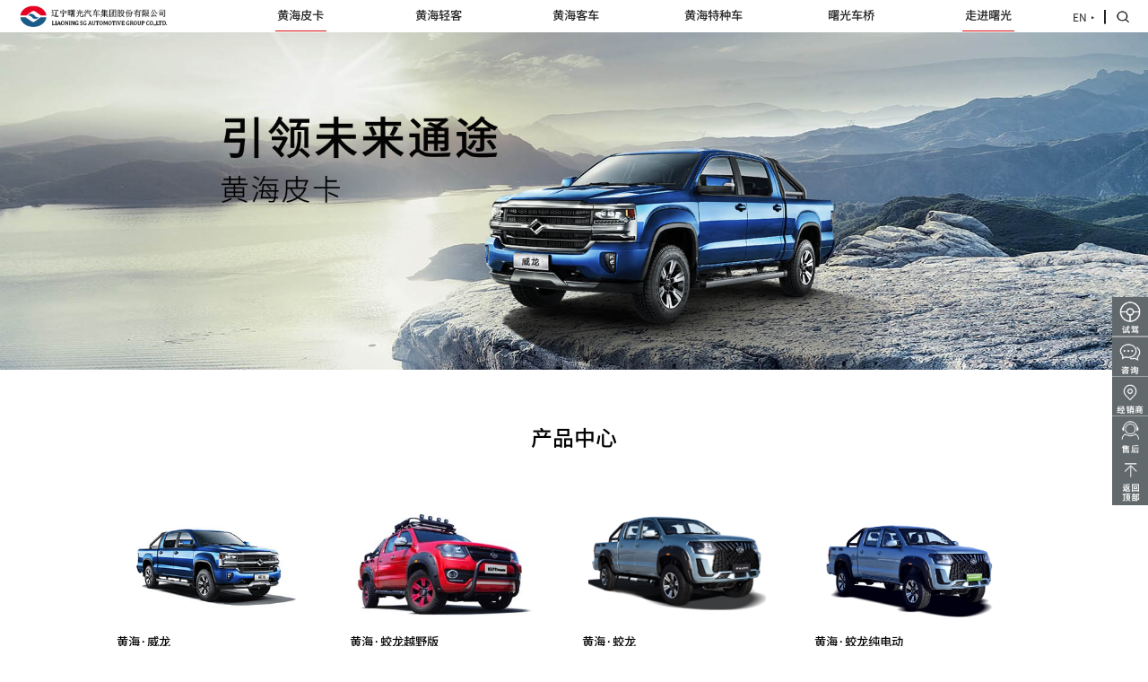

--- FILE ---
content_type: text/html; charset=UTF-8
request_url: http://www.sgautomotive.com/huanghai/pickup_list.php
body_size: 4130
content:
<!DOCTYPE html>
<html lang="en">

<head>
    <meta charset="utf-8">
    <meta http-equiv="X-UA-Compatible" content="IE=edge">
    <meta name="viewport" content="width=device-width, initial-scale=1, maximum-scale=1, user-scalable=no">
    <title>黄海皮卡-曙光股份</title>
    <meta name="keywords" content="曙光股份,辽宁曙光汽车集团股份有限公司,曙光汽车集团,黄海·N7,大客车,轻客,百年曙光,国际曙光,开放曙光" />
    <meta name="description" content="曙光股份,辽宁曙光汽车集团股份有限公司,曙光汽车集团,黄海·N7,大客车,轻客,百年曙光,国际曙光,开放曙光" />
    <link href="../css/animate.min.css" rel="stylesheet">
    <link href="../css/idangerous.swiper.css" rel="stylesheet"> 
    <link href="../css/common.css" rel="stylesheet">
    <link href="../css/header.css" rel="stylesheet" use-ie>
    <link href="../css/pickup.css" rel="stylesheet" use-ie>

    <script src="../js/jquery.min.js"></script>
    <script src="../js/idangerous.swiper.min.js"></script> 
    <script src="../js/tween.umd.js"></script>

    <script src="../js/common.js"></script>
    <script src="../js/rem.js"></script>
    <script src="../js/ie8.js"></script>
   
</head>
<!-- 黄海皮卡列表页 -->
<body>
    <div id="mainbody">
        <div id="header">
    <div class="header-con clearfix  ">
        <a href="../index.php"><img class="logo" src="../images/common/logo.png" /></a>
        <div class="right-con clearfix">
            <a class="language " href="/en/">
                <span>EN</span>
                <div class="after"></div>
            </a>
            <img class="line" src="../images/common/icon_4.png" />
            <div class="search">
                <div class="search_hover">
                    <div class="iptbox">
                        <input type="text" class="iptSearch" id="iptSearch" placeholder="搜索您想要的内容" />
                    </div>
                </div>
            </div>
        </div>
        <div class="menus">
            <ul class="ul">
                <!-- 这是黄海皮卡的列表页-头部栏目车辆信息 -->
                <li class="li active">
                    <a href="/pickup/index.php" class="link ">黄海皮卡</a>
                    <div class="dl">
                        <div class="small_menu menu0 clearfix   ">
                            <a class="item" href="n7.php">
                                <img class="carimg0 " src="../images/common/N7_0.png" himg="../images/common/N7_1.png" />
                                <img class="carimg scale_img" src="../images/common/N7.png" />
                                <div class="carname name0">黄海·威龙N7</div>
                                <div class="carprice price0">10.58万起</div>
                            </a>
                            <a class="item item2" href="/pickup/show.php?id=40">
                                <img class="carimg0 " src="../images/common/N3_0.png" himg="../images/common/N3_1.png" />
                                <img class="carimg scale_img" src="../images/common/N3.png" />
                                <div class="carname name1">黄海·蛟龙N2S越野版</div>
                                <div class="carprice price1">11.88万起</div>
                            </a>
                            <a class="item item3" href="/pickup/show.php?id=9">
                                <img class="carimg0 " src="../images/common/N2S_0.png" himg="../images/common/N2S_1.png" />
                                <img class="carimg scale_img" src="../images/common/N2S.png" />
                                <div class="carname name2">黄海·蛟龙N2（平底货箱）</div>
                                <div class="carprice price2">9.28万起</div>
                            </a>
                            <a class="item item4" href="/pickup/show.php?id=42">
                                <img class="carimg0 "  src="/images/common/N2S_0.png" himg="/images/common/N2S_1.png"  />
                                <img class="carimg scale_img"  src="/images/common/n2s_dd.png" />
                                <div class="carname name3"   >黄海·蛟龙纯电动</div>
                                <div class="carprice "  >21.98万起</div>
                            </a>
                            <a class="item item5" href="n1s.php">
                                <img class="carimg0 " src="../images/common/N1S_0.png" himg="../images/common/N1S_1.png" />
                                <img class="carimg scale_img" src="../images/common/N1S.png" />
                                <div class="carname name4">黄海·翔龙N1S</div>
                                <div class="carprice price3">8.68万起</div>
                            </a>
                            <a class="item item6" href="/pickup/show.php?id=41">
                                <img class="carimg0 " src="../images/common/N1_0.png" himg="../images/common/N1_1.png" />
                                <img class="carimg scale_img" src="../images/common/N1.png" />
                                <div class="carname name5">黄海·翔龙N1</div>
                                <div class="carprice price4">7.48万起</div>
                            </a>
                            <!-- 新增的栏目 -->
                            <a class="item item7" href="#" onclick="alert('即将上市，敬请期待');">
                                <img class="carimg0 " src="../images/common/N7_0.png" himg="../images/common/N7_1.png" />
                                <img class="carimg scale_img" src="../images/common/hl.png" />
                                <div class="carname name6">黄海·海陆定制版</div>
                                <div class="carprice price0">即将上市</div>
                            </a>
                            <a class="item item8" href="#" onclick="alert('即将上市，敬请期待');">
                                <img class="carimg0 " src="../images/common/N3_0.png" himg="../images/common/N3_1.png" />
                                <img class="carimg scale_img" src="../images/common/jlx.png" />
                                <div class="carname name7">黄海·蛟龙X</div>
                                <div class="carprice price1">即将上市</div>
                            </a>
                            <a class="item item9" href="#" onclick="alert('即将上市，敬请期待');">
                                <img class="carimg0 " src="../images/common/N2S_0.png" himg="../images/common/N2S_1.png" />
                                <img class="carimg scale_img" src="../images/common/yd.png" />
                                <div class="carname name8">黄海·蛟龙N2右舵</div>
                                <div class="carprice price2">即将上市</div>
                            </a>
                            
                        </div>
                        
                    </div>
                </li>
                <li class="li">
                    <a href="/qk.php" class="link ">黄海轻客</a>
                </li>
                <li class="li">
                    <!-- <a href="/dk_list.php" class="link ">黄海客车</a> -->
                    <a href="/dk/index.php" class="link ">黄海客车</a>
                </li>
                <li class="li">
                    <a href="/tzc_list.php" class="link ">黄海特种车</a>
                </li>
                <li class="li">
                    <a href="/axle.php" class="link ">曙光车桥</a>
                </li>
                <li class="li">
                    <a href="javascript:;" class="link ">走进曙光</a>
                    <div class="dl">
                        <div class="small_menu menu1 clearfix   ">
                            <img class="left-img" src="../images/common/menu1_img.png" />
                            <div class="right-menus">
                                <div class="m0">
                                    <div class="mhead ">公司介绍</div>
                                    <!-- <a href="/about.php?index=1" data-idx="1" class="mitem mitem0 ">董事长寄语</a> -->
                                    <a href="/about.php?index=6" data-idx="6" class="mitem mitem1 ">企业荣誉</a>
                                    <a href="/about.php?index=2" data-idx="2" class="mitem mitem0 ">公司简介</a>
                                    <a href="/about.php?index=7" data-idx="7" class="mitem mitem1 ">合作伙伴</a>
                                    <a href="/about.php?index=3" data-idx="3" class="mitem ">公司结构</a>
                                    <a href="/about.php?index=4" data-idx="4" class="mitem ">优势资源</a>
                                    <a href="/about.php?index=5" data-idx="5" class="mitem ">企业愿景</a>
                                </div>
                                <div class="m1">
                                    <div class="mhead ">投资者关系</div>
                                    <a href="/investor1.php" data-idx="8" class="mitem  ">基本信息</a>
                                    <a href="/investor2.php" data-idx="9" class="mitem  ">管理层信息</a>
                                    <a href="/investor3.php" data-idx="10" class="mitem  ">公司治理</a>
                                    <a href="/investor4.php" data-idx="11" class="mitem  ">公司报告</a>
                                    <!-- <a href="/investor5.php" data-idx="12" class="mitem  ">投资者交流</a> -->
                                </div>
                                <div class="m2">
                                    <div class="mhead ">新闻动态</div>
                                    <a href="/trends.php" data-idx="13" class="mitem  ">公司动态</a>
                                    <a href="/activity.php" data-idx="14" class="mitem  ">专题活动</a>
                                    <a href="/news.php" data-idx="15" class="mitem  ">媒体动态</a>
                                </div>
                                <div class="m3">
                                    <div class="mhead ">联系我们</div>
                                    <a href="/link.php" data-idx="16" class="mitem  ">联系我们</a>
                                    <a href="/join.php" data-idx="17" class="mitem  ">加入我们</a>
                                    <a href="/cooperation.php" data-idx="18" class="mitem  ">商务合作</a>
                                    <a href="/dealerCx.php" data-idx="18" class="mitem  ">经销商查询</a>
                                </div>
                            </div>
                            <div class="clearfix"></div>
                            <div class="friends_title ">业务链接</div>
                            <div class="friends ">
                                <!-- <a class="flink "   href="#">曙光汽贸</a>
                            <a class="flink "   href="#">国门大厦</a>
                            <a class="flink "   href="#">鸭绿江旅社</a> -->
                            </div>
                        </div>
                    </div>
                </li>
            </ul>
        </div>
    </div>
</div>

        <div class="maincontent" >
            
            <div class="pickup_list">
            <div class="kv">
                <img class="bg" src="../images/pickup/kv.jpg" />
                <img class="text" src="../images/pickup/kv_txt.png"/>
                    <!-- <a href="subscribe.php?car_id=1"><img class="text_btn anim_custome" src="../images/dk/kv_text_btn.png" ocss='{"opacity":0}' ecss='{"opacity":1}' rtime="2000" dtime="0" /></a> -->
            </div>
            <div class="name">产品中心</div>
            <div class="list clearfix">
                <a class="li" href="n7.php" target="_blank" >
                    <div class="img_box scale_img"><img class="img" src="../images/pickup/n7.jpg" alt=""></div>
                    <div class="text_box">
                       <div class="tit"></div>
                        <div class="des"><span class="num"></span></div>
                        <div class="des"><span class="num"></span></div>
                        <div class="tit">黄海·威龙</div>
                        <div class="des">整车尺寸（mm）: <span class="num">5685*1950*1865</span></div>
                        <!-- <div class="des">额定乘员数（人）：<span class="num">2+3</span></div> -->
                        <div class="btn">了解详情</div>
                    </div>
                </a>
                <a class="li" href="n2yyb.php">
                    <div class="img_box scale_img"><img class="img" src="../images/pickup/n2_yyb.jpg" alt=""></div>
                    <div class="text_box">
                        <div class="tit">黄海·蛟龙越野版</div>
                        <div class="des">整车尺寸（mm）: <span class="num">5660*1925*1860</span></div>
                        <!-- <div class="des">额定乘员数（人）：<span class="num">2+3</span></div>  -->
                        <div class="btn">了解详情</div>
                    </div>
                </a>
                <a class="li" href="n2s.php">
                    <div class="img_box scale_img"><img class="img" src="../images/pickup/n2.png" alt=""></div>
                    <div class="text_box">
                        <div class="tit">黄海·蛟龙</div>
                        <div class="des">整车尺寸（mm）: <span class="num">5560*1840*1860</span></div>
                        <!-- <div class="des">额定乘员数（人）：<span class="num">2+3</span></div> -->
                        <div class="btn">了解详情</div>
                    </div>
                </a> 
                <a class="li" href="n2s_dd.php">
                    <div class="img_box scale_img"><img class="img" src="../images/pickup/n2_dd.png" alt=""></div>
                    <div class="text_box">
                        <div class="tit">黄海·蛟龙纯电动</div>
                        <div class="des">整车尺寸（mm）: <span class="num">5581*1840*1860</span></div>
                        <!-- <div class="des">额定乘员数（人）：<span class="num">2+3</span></div> -->
                        <div class="btn">了解详情</div>
                    </div>
                </a> 
                <a class="li" href="n1s.php" target="_blank">
                    <div class="img_box scale_img"><img class="img" src="../images/pickup/n1s.jpg" alt=""></div>
                    <div class="text_box">
                        <div class="tit">黄海·翔龙S</div>
                        <div class="des">整车尺寸（mm）: <span class="num">5570*1770/1840*1805</span></div>
                        <!-- <div class="des">额定乘员数（人）：<span class="num">2+3</span></div> -->
                        <div class="btn">了解详情</div>
                    </div>
                </a>
                <a class="li" href="n1.php" target="_blank">
                    <div class="img_box scale_img"><img class="img" src="../images/pickup/n1.jpg" alt=""></div>
                    <div class="text_box">
                        <div class="tit">黄海·翔龙</div>
                        <div class="des">整车尺寸（mm）: <span class="num">5555*1770/1840*1790</span></div>
                        <!-- <div class="des">额定乘员数（人）：<span class="num">2+3</span></div> -->
                        <div class="btn">了解详情</div>
                    </div>
                </a>
            </div>
        </div>
        </div>
        <!-- 右导航 -->
        <div id="nav" >
            <div class="right-nav">
                <div class="bg"></div>
                <a class="btn-yuyue" href="../subscribe.php"></a>
                <a class="btn-kefu" href="javascript:;">
                    <div class="erw">
                        <img src="../../images/nav/ewm.png" alt="" class="img">
                    </div>
                </a>
                <a class="btn-app" href="../dealerCx.php"></a>
                <a class="btn-sale" href="../after_sales.php"></a>
                <a class="btn-top" href="javascript:;"></a>
            </div> 
        </div>
        <div id="footer">
<div class="footer-con">
    <div class="nav-down">
        <div class="span "   >
            <span>网站地图</span>
            <div class="after"></div>
        </div>
        <div class="weixi_box">
            <img class="weixi" src="/images/common/weixi.png" />
            <img class="weixi_qrcode" src="/images/common/weixi_qrcode.png" />
        </div>
    </div>
    <div class="foot-menus clearfix">
        <div class="m0">
            <div class="mheader "  >产品中心</div>
            <a class="link  "  href="/pickup/index.php">黄海皮卡</a>
            <a class="link  "  href="/qk.php">黄海轻客</a>
            <!-- <a class="link  "  href="/dk_list.php">黄海客车</a> -->
            <a class="link  "  href="/dk/index.php">黄海客车</a>
            <a class="link  "  href="/tzc_list.php">黄海特种车</a>
            <a class="link  "  href="/axle.php">黄海车桥</a>
        </div>
        <div class="m1">
            <div class="mheader " >集团信息</div>
            <!-- <a class="link  "  href="/about.php?index=1">董事长寄语</a> -->
            <a class="link  "  href="/about.php?index=2">公司介绍</a>
            <a class="link  "  href="/about.php?index=3">公司结构</a>
            <a class="link  "  href="/about.php?index=4">优势资源</a>
            <a class="link  "  href="/about.php?index=5">企业愿景</a>
            <a class="link  "  href="/about.php?index=6">企业荣誉</a>
            <a class="link  "  href="/about.php?index=7">合作伙伴</a>
        </div>
        <div class="m2">
            <div class="mheader " >投资者关系</div>
            <a class="link  "  href="/investor1.php">基本信息</a>
            <a class="link  "  href="/investor2.php">管理层信息</a>
            <a class="link  "  href="/investor3.php">公司治理</a>
            <a class="link  "  href="/investor4.php">公司报告</a>
            <a class="link  "  href="/investor5.php">投资者交流</a>
        </div>
        <div class="m3">
            <div class="mheader " >新闻动态</div>
            <a class="link  "  href="/trends.php">公司动态</a>
            <a class="link  "  href="/activity.php">专题活动</a>
            <a class="link  "  href="/news.php">媒体动态</a>
        </div>
        <div class="m4">
            <div class="mheader " >联系我们</div>
            <a class="link  "  href="/link.php">联系我们</a>
            <a class="link  "  href="/join.php">招贤纳士</a>
            <a class="link  "  href="/cooperation.php">商务合作</a>
            <a class="link  "  href="/dealerCx.php">经销商查询</a>
        </div>
    </div>
    <div class="copyright">
        <div class="text  "  >辽宁曙光汽车集团股份有限公司版权所有</div>
        <div class="text">
            <a class=" "  href="/privacy.php" >隐私政策</a>
            <a class=" "  href="/agreement.php" >用户协议</a>
            <a class=" "  href="/notice.php" >法律声明</a>
            <!-- <span class=" "  >辽ICP备05013069号</span> -->
            <a href="https://beian.miit.gov.cn/" target="_blank">辽ICP备05013069号-1</a>
        </div>
    </div>

    
</div>
</div>

<script>
var _hmt = _hmt || [];
(function() {
  var hm = document.createElement("script");
  hm.src = "https://hm.baidu.com/hm.js?6724a477e68f08e2bc4fcf0ca8287d27";
  var s = document.getElementsByTagName("script")[0]; 
  s.parentNode.insertBefore(hm, s);
})();
</script>

    </div>
</body>

</html>

--- FILE ---
content_type: text/html; charset=UTF-8
request_url: http://www.sgautomotive.com/api/server/api.php?s=/index/getLinks
body_size: 239
content:
{"code":0,"msg":"","data":[{"id":3,"title":"\u66d9\u5149\u6c7d\u8d38","url":"javascript:alert('\u5373\u5c06\u4e0a\u7ebf\uff0c\u656c\u8bf7\u671f\u5f85');","create_time":"2021-01-20 15:47:33"},{"id":2,"title":"\u56fd\u95e8\u5927\u53a6","url":"javascript:alert('\u5373\u5c06\u4e0a\u7ebf\uff0c\u656c\u8bf7\u671f\u5f85');","create_time":"2021-01-20 15:47:21"},{"id":1,"title":"\u9e2d\u7eff\u6c5f\u65c5\u793e","url":"javascript:alert('\u5373\u5c06\u4e0a\u7ebf\uff0c\u656c\u8bf7\u671f\u5f85');","create_time":"2021-01-20 15:47:12"}]}

--- FILE ---
content_type: text/css
request_url: http://www.sgautomotive.com/css/common.css
body_size: 940
content:
html,body{width: 100%;  background-color:#fff; margin:0px; padding:0px;  font-size:10px; overflow-x: hidden; overflow-x: auto;  }
ul,li,ol,dl,dd,dt,a,img,h1,h2,h3,h4,h5,h6,p,div,option{margin: 0px;padding: 0px;list-style: none;   webkit-backface-visibility: hidden; }
.clearAppr{appearance:none; -moz-appearance:none; -webkit-appearance:none;}
/* 穿透该层 */
.pointEvent{  pointer-events:none; }
.nowarp{word-wrap:normal;word-break:keep-all;white-space:nowrap;} 
*{  -webkit-tap-highlight-color:transparent; font-family: "SourceHanSansCN";  font-weight: 400; vertical-align:top; }
.imgbg{display: block; width: 100%; }
html{font-size: 50px;}
body{ } 
a{text-decoration: none; outline:none; }  
a img{border: none; outline: none;}

.ellipsis { overflow: hidden; white-space: nowrap; text-overflow: ellipsis;} 
.swiper-container {  width: 100%; height: 100%; }
.swiper-slide {  width: 100%; height: 100%;  position: relative; left:0; top:0; }

::-webkit-input-placeholder { color: #dfd4c6; }
::-moz-placeholder { color: #dfd4c6; }
:-ms-input-placeholder { color: #dfd4c6; }
:-moz-placeholder { color: #dfd4c6; } 

.clearfix {*zoom: 1; }
.clearfix:after {content: "";display: block;clear: both;font-size: 0;line-height: 0;visibility: hidden; }
.clearfix_ie{display: block;clear: both;font-size: 0;line-height: 0;visibility: hidden;}
 
.scale_img{ transition:all 1s; } 
.scale_img:hover{transform: scale(1.1); }

 

@font-face{
    font-family: 'SourceHanSansCN';  
    src:url('../fonts/SourceHanSansCN-Regular.woff2') format('woff2'),
    url('../fonts/SourceHanSansCN-Regular.woff') format('woff'),
    url('../fonts/SourceHanSansCN-Regular.otf') format('truetype');
    font-weight: 200;
} 

@font-face{
    font-family: 'SourceHanSansCN';  
    src:url('../fonts/SourceHanSansCN-Regular.woff2') format('woff2'),
    url('../fonts/SourceHanSansCN-Regular.woff') format('woff'),
    url('../fonts/SourceHanSansCN-Regular.otf') format('truetype');
    font-weight: 300;
}  

@font-face{
    font-family: 'SourceHanSansCN';  
    src:url('../fonts/SourceHanSansCN-Regular.woff2') format('woff2'),
    url('../fonts/SourceHanSansCN-Regular.woff') format('woff'),
    url('../fonts/SourceHanSansCN-Regular.otf') format('truetype');
    font-weight: 400;
}  

@font-face{
    font-family: 'SourceHanSansCN';  
    src:url('../fonts/SourceHanSansCN-Medium.woff2') format('woff2'),
    url('../fonts/SourceHanSansCN-Medium.woff') format('woff'),
    url('../fonts/SourceHanSansCN-Medium.otf') format('truetype');
    font-weight: 700;
} 

@font-face{
    font-family: 'SourceHanSansCN';  
    src:url('../fonts/SourceHanSansCN-Medium.woff2') format('woff2'),
    url('../fonts/SourceHanSansCN-Medium.woff') format('woff'),
    url('../fonts/SourceHanSansCN-Medium.otf') format('truetype');
    font-weight: 800;
}


@font-face{
    font-family: 'SourceHanSansCN';  
    src:url('../fonts/SourceHanSansCN-Medium.woff2') format('woff2'),
    url('../fonts/SourceHanSansCN-Medium.woff') format('woff'),
    url('../fonts/SourceHanSansCN-Medium.otf') format('truetype');
    font-weight: 900;
}



#mainbody{width: 100%; overflow-x: hidden;} 
#header{    }
#footer{  }

.maincontent{width: 100%;}
 


--- FILE ---
content_type: text/css
request_url: http://www.sgautomotive.com/css/header.css
body_size: 2465
content:
#header {
    width: 100%;
    background-color: #fff;
    position: relative;
    z-index: 300;
    min-width: 1080px;
}

#header .header-con {
    width: 100%;
    height: 0.54rem;
    background-color: #fff;
    position: fixed;
    z-index: 3000;
}

#header .header-con.active {
    background: #fff url(../images/common/header_bg.png) repeat-x;
}

#header .logo {
    width: 2.53rem;
    float: left;
    margin-left: 0.3rem;
}

#header .right-con {
    width: 1.52rem;
    float: right;
    margin-top: 0.16rem;
}

#header .right-con .language {
    width: 0.50rem;
    height: 0.25rem;
    float: left;
    color: #212121;
    font-size: 0.18rem;
    line-height: 0.25rem;
    padding-right: 0.12rem;
    text-align: right;
    cursor: pointer;
    position: relative;
    display: block;
}

#header .right-con .language span {
    font-size: 0.18rem;
    line-height: 0.25rem;
}

#header .right-con .language .after {
    width: 0.05rem;
    height: 0.05rem;
    position: absolute;
    right: 0;
    top: 0.1rem;
    background: url(../images/common/icon_0.png) no-repeat right center;
    background-size: 100% 100%;
    visibility: visible;
}

#header .right-con .line {
    width: 0.02rem;
    float: left;
    margin-left: 0.17rem;
    visibility: visible;
}

#header .right-con .search {
    width: 0.25rem;
    height: 0.25rem;
    float: left;
    margin-left: 0.17rem;
    cursor: pointer;
    visibility: visible;
    background: url(../images/common/icon_1.png) no-repeat;
    background-size: 100% 100%;
    position: relative;
}

#header .right-con .search .search_hover {
    position: absolute;
    right: -0.54rem;
    top: 0.25rem;
    width: 3rem;
    height: 0.6rem;
    display: none;
}

#header .right-con .search .search_hover .iptbox {
    width: 3.0rem;
    height: 0.6rem;
    top: 0.13rem;
    background-color: #fff;
    position: absolute;
}

#header .right-con .search .search_hover .iptSearch {
    width: 2.04rem;
    height: 0.4rem;
    line-height: 0.4rem;
    border-radius: 0.2rem;
    margin: 0.07rem auto auto 0.15rem;
    background-color: #f6f4f3;
    padding: 0 0.2rem;
    border: none;
    outline: none;
    color: #000;
}

#header .right-con .search:hover .search_hover {
    display: block;
}

#header .right-con .search .search_hover .iptSearch::-webkit-input-placeholder {
    color: #3e3e3e;
}

#header .right-con .search .search_hover .iptSearch::-moz-placeholder {
    color: #3e3e3e;
}

#header .right-con .search .search_hover .iptSearch:-ms-input-placeholder {
    color: #3e3e3e;
}

#header .right-con .search .search_hover .iptSearch:-moz-placeholder {
    color: #3e3e3e;
}

#header .menus {
    width: 13.80rem;
    height: 100%;
    float: right;
}

#header .menus .ul {
    width: 100%;
    height: 100%;
    display: block;
}

#header .menus .li {
    display: block;
    float: left;
    width: 16.666%;
    text-align: center;
    height: 100%;
}

#header .menus .li .link {
    font-size: 0.20rem;
    color: #212121;
    margin: 0px auto;
    line-height: 0.52rem;
    box-sizing: border-box;
    display: inline-block;
    vertical-align: top;
    padding: 0px 0.04rem;
    cursor: pointer;
    font-weight: 800;
}

#header .menus .li:hover .link,
#header .menus .li.active .link {
    border-bottom: 0.02rem solid #d30a0a;
}

#header .menus .li:hover .dl {
    display: block;
}

#header .menus .li .dl {
    display: none;
    width: 100%;
    height: auto;
    position: absolute;
    left: 0;
    top: 0;
    margin-top: 0.54rem;
    background-color: #fff;
    text-align: center;
    border-top: 1px solid #f6f7f7;
}

#header .menus .li .dl .small_menu {
    width: 15.20rem;
    margin: 0px auto;
}

#header .menus .li .dl .small_menu.menu0 {
    display: block;
    padding-bottom: 0.50rem;
}

#header .menus .li .dl .small_menu.menu0 .item {
    display: block;
    float: left;
    width: 20%;
    float: left;
    position: relative;
}

#header .menus .li .dl .small_menu.menu0 .n1s_btn {
    width: 2.7rem;
    height: .24rem;
    position: absolute;
    right: 5.1rem;
    top:270px;
    /* bottom: 0.15rem; */
}

#header .menus .li .dl .small_menu.menu0 .n1s_btn .abtn {
    display: block;
    width: .7rem;
    height: .24rem;
    float: left;
    margin: 0 .1rem 0;
}

#header .menus .li .dl .small_menu.menu0 .n1s_btn .abtn img {
    width: 100%;
    height: auto;
}

#header .menus .li .dl .small_menu.menu0 .item .carimg0 {
    width: 100%;
    height: auto;
    display: block;
}

#header .menus .li .dl .small_menu.menu0 .item .carimg {
    width: 100%;
    height: auto;
    display: block;
    position: absolute;
    left: 0;
    top: 0;
}

#header .menus .li .dl .small_menu.menu0 .item .carname {
    width: 100%;
    line-height: 0.38rem;
    text-align: center;
    display: block;
    font-size: 0.18rem;
    font-weight: 800;
    color: #000000;
}

#header .menus .li .dl .small_menu.menu0 .item .carprice {
    width: 100%;
    line-height: 0.30rem;
    text-align: center;
    display: block;
    font-size: 0.18rem;
    font-weight: 300;
    color: #000000;
}

#header .menus .li .dl .small_menu.menu1 {
    display: block;
    padding-bottom: 0.30rem;
    text-align: left;
}

#header .menus .li .dl .small_menu.menu1 .left-img {
    width: 3.78rem;
    float: left;
    display: block;
    object-fit: cover;
    margin-top: .25rem;
}

#header .menus .li .dl .small_menu.menu1 .right-menus {
    width: 7.94rem;
    float: right;
    margin-top: 0.05rem;
}

#header .menus .li .dl .small_menu.menu1 .right-menus .m0 {
    width: 2.48rem;
    float: left;
    padding-right: 0.40rem;
}

#header .menus .li .dl .small_menu.menu1 .right-menus .m1 {
    width: 1.46rem;
    float: left;
    padding-right: 0.40rem;
}

#header .menus .li .dl .small_menu.menu1 .right-menus .m2 {
    width: 1.44rem;
    float: left;
    padding-right: 0.40rem;
}

#header .menus .li .dl .small_menu.menu1 .right-menus .m3 {
    width: 1.36rem;
    float: left;
}

#header .menus .li .dl .small_menu.menu1 .right-menus .mhead {
    line-height: 0.56rem;
    font-size: 0.18rem;
    color: #212121;
    margin-bottom: 0.08rem;
    border-bottom: 0.01rem solid #999999;
    font-weight: 800;
}

#header .menus .li .dl .small_menu.menu1 .right-menus .mitem {
    line-height: 0.48rem;
    font-size: 0.16rem;
    color: #212121;
    float: none;
    cursor: pointer;
    display: block;
}

#header .menus .li .dl .small_menu.menu1 .right-menus .mitem.mitem0 {
    width: 1.38rem;
    float: left;
}

#header .menus .li .dl .small_menu.menu1 .right-menus .mitem.mitem1 {
    width: 1.06rem;
    float: left;
}

#header .menus .li .dl .small_menu.menu1 .right-menus .mitem.active,
#header .menus .li .dl .small_menu.menu1 .right-menus .mitem:hover {
    color: #b80909;
}

#header .menus .li .dl .small_menu.menu1 .friends_title {
    display: block;
    line-height: 0.50rem;
    border-bottom: 0.01rem solid #999999;
    font-size: 0.18rem;
    color: #212121;
    padding-top: 0.10rem;
}

#header .menus .li .dl .small_menu.menu1 .friends {
    width: 100%;
    line-height: 0.36rem;
    padding: 0.26rem 0px;
}

#header .menus .li .dl .small_menu.menu1 .friends .flink {
    font-size: 0.16rem;
    color: #212121;
    line-height: 0.36rem;
    padding-right: 0.90rem;
}

#footer {
    width: 100%;
    background-color: #000;
    text-align: center;
    display: block;
    position: relative;
    z-index: 60;
}

#footer .footer-con {
    width: 10.80rem;
    margin: 0px auto;
}

#footer .footer-con .nav-down {
    text-align: center;
    position: relative;
    height: 0.62rem;
}

#footer .footer-con .nav-down .weixi_box {
    width: 0.25rem;
    height: 0.19rem;
    position: absolute;
    right: 0.16rem;
    top: 0.20rem;
    cursor: pointer;
}

#footer .footer-con .nav-down .weixi {
    width: 0.25rem;
    height: 0.19rem;
    position: absolute;
    right: 0rem;
    top: 0rem;
}

#footer .footer-con .nav-down .weixi_qrcode {
    width: 1.1rem;
    height: 1.14rem;
    position: absolute;
    left: -0.5rem;
    top: -1.2rem;
    display: none;
}

#footer .footer-con .nav-down .weixi_box:hover .weixi_qrcode {
    display: block;
}

#footer .footer-con .nav-down .span {
    display: inline-block;
    vertical-align: top;
    font-size: 0.18rem;
    color: #fff;
    padding-right: 0.28rem;
    line-height: 0.62rem;
    cursor: pointer;
    position: relative;
}

#footer .footer-con .nav-down .span.close {}

#footer .footer-con .nav-down .span .after {
    width: 0.15rem;
    height: 0.09rem;
    position: absolute;
    right: 0;
    top: 0.26rem;
    background: url(../images/common/icon2.png) no-repeat right center;
    background-size: 100% 100%;
}

#footer .footer-con .nav-down .span.close .after {
    background: url(../images/common/icon3.png) no-repeat right center;
    background-size: 100% 100%;
}

#footer .footer-con .foot-menus {
    display: block;
    text-align: left;
    overflow: hidden;
    width: 100%;
    display: none;
}

#footer .footer-con .foot-menus .m0 {
    width: 2.60rem;
    float: left;
}

#footer .footer-con .foot-menus .m1 {
    width: 2.50rem;
    float: left;
}

#footer .footer-con .foot-menus .m2 {
    width: 2.50rem;
    float: left;
}

#footer .footer-con .foot-menus .m3 {
    width: 2.00rem;
    float: left;
}

#footer .footer-con .foot-menus .m4 {
    width: 1.20rem;
    float: right;
}

#footer .footer-con .foot-menus .mheader {
    display: block;
    line-height: 0.50rem;
    font-size: 0.18rem;
    font-weight: 800;
    color: #fff;
    padding-top: 0.20rem;
}

#footer .footer-con .foot-menus .link {
    display: block;
    line-height: 0.50rem;
    font-size: 0.16rem;
    color: #eee;
}

#footer .footer-con .copyright {
    padding: 0.10rem 0 0.4rem 0;
    clear: both;
}

#footer .footer-con .copyright .text {
    font-size: 0.18rem;
    color: #eee;
    font-weight: 400;
    text-align: center;
    display: block;
    line-height: 0.32rem;
}

#footer .footer-con .copyright .text a,
#footer .footer-con .copyright .text span {
    font-size: 0.18rem;
    color: #eee;
    font-weight: 400;
    line-height: 0.32rem;
}

#nav {
    width: .60rem;
    position: fixed;
    top: 46%;
    right: 0;
    z-index: 300;
}

#nav .right-nav {
    width: .60rem;
    padding-top: 3.48rem;
    background: #a1a5a7;
}

#nav .right-nav .btn-yuyue {
    width: 100%;
    height: .65rem;
    position: absolute;
    top: -0.01rem;
    left: 0;
    background: url(../images/nav/1.jpg) no-repeat center center;
    background-size: 100% 100%;
}

#nav .right-nav .btn-yuyue:hover {
    background: url(../images/nav/1-1.jpg) no-repeat center center;
    background-size: 100% 100%;
}

#nav .right-nav .btn-kefu {
    width: 100%;
    height: .65rem;
    position: absolute;
    top: .66rem;
    left: 0;
    background: url(../images/nav/2.jpg) no-repeat center center;
    background-size: 100% 100%;
}

#nav .right-nav .btn-kefu:hover {
    background: url(../images/nav/2-1.jpg) no-repeat center center;
    background-size: 100% 100%;
}

#nav .right-nav .btn-app {
    width: 100%;
    height: .65rem;
    position: absolute;
    top: 1.32rem;
    left: 0;
    background: url(../images/nav/3.jpg) no-repeat center center;
    background-size: 100% 100%;
}

#nav .right-nav .btn-app:hover {
    background: url(../images/nav/3-1.jpg) no-repeat center center;
    background-size: 100% 100%;
}

#nav .right-nav .btn-top {
    width: 100%;
    height: .84rem;
    position: absolute;
    top: 2.64rem;
    left: 0;
    background: url(../images/nav/4.jpg) no-repeat center center;
    background-size: 100% 100%;
}

#nav .right-nav .btn-top:hover {
    background: url(../images/nav/4-1.jpg) no-repeat center center;
    background-size: 100% 100%;
}

#nav .right-nav .btn-sale {
    width: 100%;
    height: .65rem;
    position: absolute;
    top: 1.98rem;
    left: 0;
    background: url(../images/nav/5.jpg) no-repeat center center;
    background-size: 100% 100%;
}

#nav .right-nav .btn-sale:hover {
    background: url(../images/nav/5-1.jpg) no-repeat center center;
    background-size: 100% 100%;
}

#nav .right-nav .erw {
    display: none;
    width: 2.54rem;
    height: 1.59rem;
    position: absolute;
    top: -.46rem;
    left: -2.60rem;
}

#nav .right-nav .btn-kefu:hover .erw {
    display: block;
}

#nav .right-nav .erw .img {
    width: 100%;
    position: absolute;
    top: 0;
    left: 0;
}

.qk_nav #nav .right-nav {
    width: .60rem;
    padding-top: 2.82rem;
    background: #a1a5a7;
}

.qk_nav #nav .right-nav .btn-top {
    width: 100%;
    height: .84rem;
    position: absolute;
    top: 1.98rem;
    left: 0;
    background: url(../images/nav/4.jpg) no-repeat center center;
    background-size: 100% 100%;
}

.qk_nav #nav .right-nav .btn-top:hover {
    background: url(../images/nav/4-1.jpg) no-repeat center center;
    background-size: 100% 100%;
}

#nav .right-nav1 {
    width: .60rem;
    padding-top: 1.52rem;
    background: #a1a5a7;
}

#nav .right-nav1 .btn-kefu {
    width: 100%;
    height: .65rem;
    position: absolute;
    top: -0.01rem;
    left: 0;
    background: url(../images/nav/2.jpg) no-repeat center center;
    background-size: 100% 100%;
}

#nav .right-nav1 .btn-kefu:hover {
    background: url(../images/nav/2-1.jpg) no-repeat center center;
    background-size: 100% 100%;
}

#nav .right-nav1 .btn-top {
    width: 100%;
    height: .84rem;
    position: absolute;
    top: .67rem;
    left: 0;
    background: url(../images/nav/4.jpg) no-repeat center center;
    background-size: 100% 100%;
}

#nav .right-nav1 .btn-top:hover {
    background: url(../images/nav/4-1.jpg) no-repeat center center;
    background-size: 100% 100%;
}

#nav .right-nav1 .erw {
    display: none;
    width: 2.54rem;
    height: 1.59rem;
    position: absolute;
    top: -.46rem;
    left: -2.60rem;
}

#nav .right-nav1 .btn-kefu:hover .erw {
    display: block;
}

#nav .right-nav1 .erw .img {
    width: 100%;
    position: absolute;
    top: 0;
    left: 0;
}

#nav .right-nav2 {
    width: .60rem;
    padding-top: 1.52rem;
    background: #a1a5a7;
}

#nav .right-nav2 .btn-kefu {
    width: 100%;
    height: .65rem;
    position: absolute;
    top: -0.01rem;
    left: 0;
    background: url(../images/nav/2.jpg) no-repeat center center;
    background-size: 100% 100%;
}

#nav .right-nav2 .btn-kefu:hover {
    background: url(../images/nav/2-1.jpg) no-repeat center center;
    background-size: 100% 100%;
}

#nav .right-nav2 .btn-top {
    width: 100%;
    height: .84rem;
    position: absolute;
    top: .67rem;
    left: 0;
    background: url(../images/nav/4.jpg) no-repeat center center;
    background-size: 100% 100%;
}

#nav .right-nav2 .btn-top:hover {
    background: url(../images/nav/4-1.jpg) no-repeat center center;
    background-size: 100% 100%;
}

#nav .right-nav2 .erw {
    display: none;
    width: 2.54rem;
    height: 1.59rem;
    position: absolute;
    top: -.46rem;
    left: -2.60rem;
}

#nav .right-nav2 .btn-kefu:hover .erw {
    display: block;
}

#nav .right-nav2 .erw .img {
    width: 100%;
    position: absolute;
    top: 0;
    left: 0;
}

--- FILE ---
content_type: text/css
request_url: http://www.sgautomotive.com/css/pickup.css
body_size: 649
content:
 /* 列表 */
 .pickup_list .kv {
    width: 100%;
    overflow: hidden;
    position: relative;
    margin-bottom: .38rem;
}
.pickup_list .kv .bg {
    width: 100%;
    display: block;
}
.pickup_list .kv .text {
    width: 4.62rem;
    height: 1.45rem;
    position: absolute;
    top: 1.94rem;
    left: 3.7rem;
}
.pickup_list .name{
    line-height: 1.54rem;
    font-size: 0.36rem;
    color: #000000;
    font-weight: 700;
    text-align: center;
    position: relative;
}
.pickup_list .list{
    width: 16rem;
    margin: 0 auto 1rem;
    position: relative;

}
.pickup_list .list .li{
    width: 3.38rem;
    /* height: 4.18rem; */
    height: auto;
    margin: 0 .24rem .5rem;
    float: left;
    cursor: pointer;
    border: 1px solid #fff;
}
.pickup_list .list .li .img_box{
    width: 88%;
    height: 2.4rem;
    overflow: hidden;
    margin: 0 auto;
}
.pickup_list .list .li .img{
    width: 100%;
    height: auto;
    margin-top: .46rem;
}
.pickup_list .list .li .text_box{
    padding: 0 .1rem;
    position: relative;
    /* height: 1.8rem; */
    height: auto;
    width: 3.18rem;
    overflow: hidden;
}
.pickup_list .list .li .text_box .tit{
    line-height: .48rem;
    font-size: 0.2rem;
    color: #000000;
    font-weight: 700;
    white-space: nowrap;
    width: 100%;
    overflow: hidden;
    text-overflow: ellipsis;
}
.pickup_list .list .li .text_box .des{
    line-height: .28rem;
    font-size: 0.16rem;
    color: #7d8084;
    white-space: nowrap;
    width: 100%;
    overflow: hidden;
    text-overflow: ellipsis;
}
.pickup_list .list .li .text_box .btn{
    line-height: .45rem;
    font-size: 0.16rem;
    color: #5d6065;
    border-radius: 20px;
    display: block;
    margin: .16rem auto;
    border: 1px solid #5d6065;
    text-align: center;
    height: .45rem;
    width: 3.16rem;
}
.pickup_list .list .li:hover{
    border: 1px solid #d3d4d4;
}
.pickup_list .list .li:hover .tit,.pickup_list .list .li:hover .des,.pickup_list .list .li:hover .btn{
    color: #0076c9;
}
.pickup_list .list .li:hover .btn{
    border-color: #0076c9;
}

--- FILE ---
content_type: application/javascript
request_url: http://www.sgautomotive.com/js/ie8.js
body_size: 3544
content:
(function (window, undefined) {
    "use strict";
    var links = [];  // 所有css 地址
    var importLinks = [];
    var preCSS = []; // 原始css
    var CSSLinks = [];   // 所有css 地址
    var allCssList = [];  // 所有样式列表{minWidth, maxWidth, cssList} 
    var cssStyle = null; // css样式对象
    var cssTextNode = null; // css 字符串对象
    var MAX_WIDTH = 1920; // 最大比例尺寸 
    var mediaCss = []; // media样式列表{minWidth, maxWidth, cssList} 

    var loadLinks = function () {
        var styles = document.getElementsByTagName('link');
        var filteredLinks = [];
        for (var i = 0; i < styles.length; i++) {
            if (styles[i].rel.toLowerCase() === 'stylesheet' && styles[i].getAttribute('use-ie') !== null) {
                filteredLinks.push(styles[i].href);
            }
        }
        return filteredLinks;
    }

    var processLinks = function () {
        links = loadLinks();
        // console.log(links);
        for (var i = 0; i < links.length; i++) {
            xhr(links[i], storeCSS);
        }
    };

    var xhr = function (url, callback) {
        try {
            var xhr = window.ActiveXObject ? (new ActiveXObject('Microsoft.XMLHTTP') || new ActiveXObject('Msxml2.XMLHTTP')) : new XMLHttpRequest();

            xhr.open('GET', url, true);
            xhr.onreadystatechange = function () {
                if (xhr.readyState === 4) {
                    callback(xhr, url);
                }
            };
            xhr.send(null);
        } catch (e) {
            if (window.XDomainRequest) {
                var xdr = new XDomainRequest();
                xdr.open('get', url);
                xdr.onload = function () {
                    callback(xdr, url);
                };
                xdr.onerror = function () {
                    return false;
                };
                xdr.send();
            }
        }
    }
    var storeCSS = function (response, link) {
        //console.log(response, link);
        preCSS.push(response.responseText);
        CSSLinks.push(link);
        var css = response.responseText;
        css = parseImport(css);
        css = parseMedia(css);
        var cssList = parseCss(css);
        // console.log(cssList);
        allCssList.push({
            minWidth: 0,
            maxWidth: 0,
            cssList: cssList,
        });

        if (CSSLinks.length === links.length) {
            if (importLinks.length == 0) {
                buildAllCSS();

                $(window).resize(function () {
                    buildAllCSS();
                    //console.log("resize");
                });

            } else {
                var list = importLinks;
                importLinks = [];
                for (var j = 0; j < list.length; j++) {
                    links.push(list[j])
                }
                for (var j = 0; j < list.length; j++) {
                    xhr(list[j], storeCSS);
                }
            }
        }
    }

    // 去掉左右空格
    var trim = function (x) {
        if (x)
            return x.replace(/^\s+|\s+$/gm, '');
        else
            return "";
    }

    // 解析css
    var parseCss = function (css) { 
        var cssList = [];
        css = css.replace(/\n/g, "").replace(/\r/g, "");
        var pattern = /(.*?){(.*?)}/gi;
        var current = css.match(pattern); 
        if (current != null) {
            for (var j = 0; j < current.length; j++) {
                var rule = current[j].replace(/\n/g, "").replace(/\r/g, ""); // 去除回车换行 
                var index = rule.indexOf("{");
                var key = trim(rule.substr(0, index));
                var content = rule.substr(index + 1).replace("}", "");
                var items = content.split(";");
                var attrList = [];
                for (var i = 0; i < items.length; i++) {
                    if (trim(items[i]) != "") {
                        var sk = items[i].split(":");
                        var sk0 = trim(sk[0]).toLowerCase();
                        var sk1 = trim(sk[1]).toLowerCase();
                        //console.log(sk1s);
                        var ls = [];
                        if (sk0 == "background") {
                            // 背景 
                            var lsValue = { "ovalue": sk1, "ispx": false, "unit": "", "value": sk1, "isbg": true, "url": "" };
                            var urls = sk1.match(/url\((.*?)\)/gi);
                            if (urls != null && urls.length > 0) {
                                var url = urls[0].substring(4, urls[0].length - 1);
                                lsValue["url"] = url;
                            }
                            ls.push(lsValue);
                        } else if (sk1.indexOf("px") >= 0) {
                            var sk1s = sk1.split(" ");
                            for (var z = 0; z < sk1s.length; z++) {
                                if (trim(sk1s[z]) != "") {
                                    var lsValue = { "ovalue": sk1s[z], "ispx": false, "unit": "", "value": sk1s[z], "isbg": false, "url": "" };
                                    if (sk1s[z].indexOf("px") >= 0) {
                                        lsValue['unit'] = 'px';
                                        var val = parseFloat(sk1s[z].replace("px", ""));
                                        lsValue['value'] = val;
                                        lsValue["ispx"] = true;
                                    }
                                    ls.push(lsValue);
                                }
                            }
                        } else if (sk1.indexOf("rem") >= 0) {
                            var sk1s = sk1.split(" ");
                            for (var z = 0; z < sk1s.length; z++) {
                                if (trim(sk1s[z]) != "") {
                                    var lsValue = { "ovalue": sk1s[z], "ispx": false, "unit": "", "value": sk1s[z], "isbg": false, "url": "" };
                                    if (sk1s[z].indexOf("rem") >= 0) {
                                        lsValue['unit'] = 'px';
                                        var val = parseFloat(sk1s[z].replace("rem", ""));
                                        lsValue['value'] = val * 100;
                                        lsValue["ispx"] = true;
                                    }
                                    ls.push(lsValue);
                                }
                            }
                        } else {
                            var lsValue = { "ovalue": sk1, "ispx": false, "unit": "", "value": sk1, "isbg": false, "url": "" };
                            ls.push(lsValue);
                        }
                        attrList.push({
                            key: sk0,
                            values: ls
                        });
                    }
                }
                cssList.push({
                    classname: key,
                    attrList: attrList,
                })
            }
        }
        return cssList;
    }

    // 解析 Import
    var parseImport = function (cssText) {
        var pattern = /@import\s*url\(.*?\)\s*;/gi;
        var current = cssText.match(pattern);
        if (current != null) {
            for (var i = 0; i < current.length; i++) {
                var first = current[i].indexOf("(");
                var end = current[i].indexOf(")");
                var url = current[i].substring(first + 2, end - 1);
                importLinks.push("css/" + url);
                cssText = cssText.replace(current[i], "");
            }
        }
        return cssText;
    }

    // 解析媒体
    var parseMedia = function (cssText) {
        var pattern = /@media[\s\S]*?\}\s*\}/gi;
        var current = cssText.match(pattern);
        if (current != null) {
            for (var i = 0; i < current.length; i++) {
                cssText = cssText.replace(current[i], "");

                var mediaCssText = current[i].replace(/\n/g, "").replace(/\r/g, ""); // 去除回车换行
                mediaCssText = trim(mediaCssText);

                var minValue = 0;
                var maxValue = 0;

                var pt = /min-width[\s\S]*?\d*px/gi
                var min = mediaCssText.match(pt);
                if (min != null && min.length > 0) {
                    var minSplit = min[0].split(":");
                    var value = trim(minSplit[1]);
                    value = value.replace("px", "");
                    minValue = parseInt(value);
                }

                var ptMax = /max-width[\s\S]*?\d*px/gi
                var max = mediaCssText.match(ptMax);
                if (max != null && max.length > 0) {
                    var maxSplit = max[0].split(":");
                    var value = trim(maxSplit[1]);
                    value = value.replace("px", "");
                    maxValue = parseInt(value);
                }

                var start = mediaCssText.indexOf("{");
                mediaCssText = mediaCssText.substring(start + 1, mediaCssText.length - 1);
                var cssList = parseCss(mediaCssText);
                mediaCss.push({
                    minWidth: minValue,
                    maxWidth: maxValue,
                    preCss: mediaCssText,
                    cssList: cssList,
                });
            }
        }
        return cssText;
    }


    // 构造所有css
    var buildAllCSS = function () {
        var width = $(window).width();
        var cssStr = "";
        for (var i = 0; i < allCssList.length; i++) {
            cssStr += buildCss(width, allCssList[i].cssList);
        }
        for (var j = 0; j < mediaCss.length; mediaCss++) {
            for (var i = 0; i < mediaCss[j].length; i++) {
                if (mediaCss[j][i].minWidth > 0 && mediaCss[j][i].maxWidth > 0) {
                    if (mediaCss[j][i].minWidth >= width && mediaCss[j][i].maxWidth < width) {
                        cssStr += buildCss(width, mediaCss[j][i].cssList);
                    }
                } else if (mediaCss[j][i].minWidth > 0 && mediaCss[j][i].maxWidth == 0) {
                    if (mediaCss[j][i].minWidth >= width) {
                        cssStr += buildCss(width, mediaCss[j][i].cssList);
                    }
                } else if (mediaCss[j][i].minWidth == 0 && mediaCss[j][i].maxWidth > 0) {
                    if (mediaCss[j][i].maxWidth < width) {
                        cssStr += buildCss(width, mediaCss[j][i].cssList);
                    }
                } else {
                    cssStr += buildCss(width, mediaCss[j][i].cssList);
                }
            }
        }
        writeCss(cssStr);
    }

    // 构造css
    var buildCss = function (width, cssList) {
        var radio = width / MAX_WIDTH;
        var cssText = "";
        for (var i = 0; i < cssList.length; i++) {
            cssText += cssList[i].classname + "{";
            for (var j = 0; j < cssList[i].attrList.length; j++) {
                if (cssList[i].attrList[j].key == "background") {
                    var url = cssList[i].attrList[j].values[0].url;
                    url = url.replace(/\.\.\//g, "");
                    cssText += "filter: progid:DXImageTransform.Microsoft.AlphaImageLoader(src='" + url + "',sizingMethod='scale');";
                    cssText += "background:none\\9;";
                    cssText += "background:none\\8;";
                } else {
                    cssText += cssList[i].attrList[j].key + ":";
                    var values = cssList[i].attrList[j].values;
                    for (var z = 0; z < values.length; z++) {
                        if (values[z].ispx) {
                            var v = values[z].value * radio;
                            cssText += v + values[z].unit + " ";
                        } else {
                            cssText += values[z].value + values[z].unit + " ";
                        }
                    }
                }
                cssText += ";";
            }
            cssText += "}";
        }
        return cssText;
    }

    // 写css
    var writeCss = function (cssText) {
        if (cssStyle == null) {
            cssStyle = document.createElement('style');
            cssStyle.setAttribute('type', 'text/css');
            cssStyle.id = 'cssReplace';
            document.getElementsByTagName('head')[0].appendChild(cssStyle);
            cssTextNode = document.createTextNode("");
            if (cssStyle.styleSheet) {
                cssStyle.styleSheet.cssText = cssText;
            } else {
                cssStyle.appendChild(cssTextNode);
                cssTextNode.textContent = cssText;
            }
        } else {
            if (cssStyle.styleSheet) {
                cssStyle.styleSheet.cssText = cssText;
            } else {
                cssTextNode.textContent = cssText;
            }
        } 
    }


    function checkLetIE9() {
        var theUA = window.navigator.userAgent.toLowerCase();
        if ((theUA.match(/msie\s\d+/) && theUA.match(/msie\s\d+/)[0]) || (theUA.match(/trident\s?\d+/) &&
            theUA.match(/trident\s?\d+/)[0])) {
            var ieVersion = theUA.match(/msie\s\d+/)[0].match(/\d+/)[0] || theUA.match(/trident\s?\d+/)[0];
            if (ieVersion <= 9) {
                return true; 
            } 
        }
        return false;
    }
    if(checkLetIE9()){ 
        processLinks();
    }

    window.console = window.console || (function () {
        var c ={}; 
    　　 c.log = c.warn = c.debug = c.info = c.error = c.time = c.dir = c.profile= c.clear = c.exception = c.trace = c.assert = function(){};
        return c;
    })();
    
})(window);


--- FILE ---
content_type: application/javascript
request_url: http://www.sgautomotive.com/js/tween.umd.js
body_size: 4710
content:
(function (global, factory) {
	typeof exports === 'object' && typeof module !== 'undefined' ? module.exports = factory() :
	typeof define === 'function' && define.amd ? define(factory) :
	(global.TWEEN = factory());
}(this, (function () { 'use strict';

	var version = '18.4.2';

	/**
	 * Tween.js - Licensed under the MIT license
	 * https://github.com/tweenjs/tween.js
	 * ----------------------------------------------
	 *
	 * See https://github.com/tweenjs/tween.js/graphs/contributors for the full list of contributors.
	 * Thank you all, you're awesome!
	 */


	var _Group = function () {
		this._tweens = {};
		this._tweensAddedDuringUpdate = {};
	};

	_Group.prototype = {
		getAll: function () {

			return Object.keys(this._tweens).map(function (tweenId) {
				return this._tweens[tweenId];
			}.bind(this));

		},

		removeAll: function () {

			this._tweens = {};

		},

		add: function (tween) {

			this._tweens[tween.getId()] = tween;
			this._tweensAddedDuringUpdate[tween.getId()] = tween;

		},

		remove: function (tween) {

			delete this._tweens[tween.getId()];
			delete this._tweensAddedDuringUpdate[tween.getId()];

		},

		update: function (time, preserve) {

			var tweenIds = Object.keys(this._tweens);

			if (tweenIds.length === 0) {
				return false;
			}

			time = time !== undefined ? time : TWEEN.now();

			// Tweens are updated in "batches". If you add a new tween during an
			// update, then the new tween will be updated in the next batch.
			// If you remove a tween during an update, it may or may not be updated.
			// However, if the removed tween was added during the current batch,
			// then it will not be updated.
			while (tweenIds.length > 0) {
				this._tweensAddedDuringUpdate = {};

				for (var i = 0; i < tweenIds.length; i++) {

					var tween = this._tweens[tweenIds[i]];

					if (tween && tween.update(time) === false) {
						tween._isPlaying = false;

						if (!preserve) {
							delete this._tweens[tweenIds[i]];
						}
					}
				}

				tweenIds = Object.keys(this._tweensAddedDuringUpdate);
			}

			return true;

		}
	};

	var TWEEN = new _Group();

	TWEEN.Group = _Group;
	TWEEN._nextId = 0;
	TWEEN.nextId = function () {
		return TWEEN._nextId++;
	};


	// Include a performance.now polyfill.
	// In node.js, use process.hrtime.
	if (typeof (self) === 'undefined' && typeof (process) !== 'undefined' && process.hrtime) {
		TWEEN.now = function () {
			var time = process.hrtime();

			// Convert [seconds, nanoseconds] to milliseconds.
			return time[0] * 1000 + time[1] / 1000000;
		};
	}
	// In a browser, use self.performance.now if it is available.
	else if (typeof (self) !== 'undefined' &&
	         self.performance !== undefined &&
			 self.performance.now !== undefined) {
		// This must be bound, because directly assigning this function
		// leads to an invocation exception in Chrome.
		TWEEN.now = self.performance.now.bind(self.performance);
	}
	// Use Date.now if it is available.
	else if (Date.now !== undefined) {
		TWEEN.now = Date.now;
	}
	// Otherwise, use 'new Date().getTime()'.
	else {
		TWEEN.now = function () {
			return new Date().getTime();
		};
	}


	TWEEN.Tween = function (object, group) {
		this._isPaused = false;
		this._pauseStart = null;
		this._object = object;
		this._valuesStart = {};
		this._valuesEnd = {};
		this._valuesStartRepeat = {};
		this._duration = 1000;
		this._repeat = 0;
		this._repeatDelayTime = undefined;
		this._yoyo = false;
		this._isPlaying = false;
		this._reversed = false;
		this._delayTime = 0;
		this._startTime = null;
		this._easingFunction = TWEEN.Easing.Linear.None;
		this._interpolationFunction = TWEEN.Interpolation.Linear;
		this._chainedTweens = [];
		this._onStartCallback = null;
		this._onStartCallbackFired = false;
		this._onUpdateCallback = null;
		this._onRepeatCallback = null;
		this._onCompleteCallback = null;
		this._onStopCallback = null;
		this._group = group || TWEEN;
		this._id = TWEEN.nextId();

	};

	TWEEN.Tween.prototype = {
		getId: function () {
			return this._id;
		},

		isPlaying: function () {
			return this._isPlaying;
		},

		isPaused: function () {
			return this._isPaused;
		},

		to: function (properties, duration) {

			this._valuesEnd = Object.create(properties);

			if (duration !== undefined) {
				this._duration = duration;
			}

			return this;

		},

		duration: function duration(d) {
			this._duration = d;
			return this;
		},

		start: function (time) {

			this._group.add(this);

			this._isPlaying = true;

			this._isPaused = false;

			this._onStartCallbackFired = false;

			this._startTime = time !== undefined ? typeof time === 'string' ? TWEEN.now() + parseFloat(time) : time : TWEEN.now();
			this._startTime += this._delayTime;

			for (var property in this._valuesEnd) {

				// Check if an Array was provided as property value
				if (this._valuesEnd[property] instanceof Array) {

					if (this._valuesEnd[property].length === 0) {
						continue;
					}

					// Create a local copy of the Array with the start value at the front
					this._valuesEnd[property] = [this._object[property]].concat(this._valuesEnd[property]);

				}

				// If `to()` specifies a property that doesn't exist in the source object,
				// we should not set that property in the object
				if (this._object[property] === undefined) {
					continue;
				}

				// Save the starting value, but only once.
				if (typeof(this._valuesStart[property]) === 'undefined') {
					this._valuesStart[property] = this._object[property];
				}

				if ((this._valuesStart[property] instanceof Array) === false) {
					this._valuesStart[property] *= 1.0; // Ensures we're using numbers, not strings
				}

				this._valuesStartRepeat[property] = this._valuesStart[property] || 0;

			}

			return this;

		},

		stop: function () {

			if (!this._isPlaying) {
				return this;
			}

			this._group.remove(this);

			this._isPlaying = false;

			this._isPaused = false;

			if (this._onStopCallback !== null) {
				this._onStopCallback(this._object);
			}

			this.stopChainedTweens();
			return this;

		},

		end: function () {

			this.update(Infinity);
			return this;

		},

		pause: function(time) {

			if (this._isPaused || !this._isPlaying) {
				return this;
			}

			this._isPaused = true;

			this._pauseStart = time === undefined ? TWEEN.now() : time;

			this._group.remove(this);

			return this;

		},

		resume: function(time) {

			if (!this._isPaused || !this._isPlaying) {
				return this;
			}

			this._isPaused = false;

			this._startTime += (time === undefined ? TWEEN.now() : time)
				- this._pauseStart;

			this._pauseStart = 0;

			this._group.add(this);

			return this;

		},

		stopChainedTweens: function () {

			for (var i = 0, numChainedTweens = this._chainedTweens.length; i < numChainedTweens; i++) {
				this._chainedTweens[i].stop();
			}

		},

		group: function (group) {
			this._group = group;
			return this;
		},

		delay: function (amount) {

			this._delayTime = amount;
			return this;

		},

		repeat: function (times) {

			this._repeat = times;
			return this;

		},

		repeatDelay: function (amount) {

			this._repeatDelayTime = amount;
			return this;

		},

		yoyo: function (yoyo) {

			this._yoyo = yoyo;
			return this;

		},

		easing: function (easingFunction) {

			this._easingFunction = easingFunction;
			return this;

		},

		interpolation: function (interpolationFunction) {

			this._interpolationFunction = interpolationFunction;
			return this;

		},

		chain: function () {

			this._chainedTweens = arguments;
			return this;

		},

		onStart: function (callback) {

			this._onStartCallback = callback;
			return this;

		},

		onUpdate: function (callback) {

			this._onUpdateCallback = callback;
			return this;

		},

		onRepeat: function onRepeat(callback) {

			this._onRepeatCallback = callback;
			return this;

		},

		onComplete: function (callback) {

			this._onCompleteCallback = callback;
			return this;

		},

		onStop: function (callback) {

			this._onStopCallback = callback;
			return this;

		},

		update: function (time) {

			var property;
			var elapsed;
			var value;

			if (time < this._startTime) {
				return true;
			}

			if (this._onStartCallbackFired === false) {

				if (this._onStartCallback !== null) {
					this._onStartCallback(this._object);
				}

				this._onStartCallbackFired = true;
			}

			elapsed = (time - this._startTime) / this._duration;
			elapsed = (this._duration === 0 || elapsed > 1) ? 1 : elapsed;

			value = this._easingFunction(elapsed);

			for (property in this._valuesEnd) {

				// Don't update properties that do not exist in the source object
				if (this._valuesStart[property] === undefined) {
					continue;
				}

				var start = this._valuesStart[property] || 0;
				var end = this._valuesEnd[property];

				if (end instanceof Array) {

					this._object[property] = this._interpolationFunction(end, value);

				} else {

					// Parses relative end values with start as base (e.g.: +10, -3)
					if (typeof (end) === 'string') {

						if (end.charAt(0) === '+' || end.charAt(0) === '-') {
							end = start + parseFloat(end);
						} else {
							end = parseFloat(end);
						}
					}

					// Protect against non numeric properties.
					if (typeof (end) === 'number') {
						this._object[property] = start + (end - start) * value;
					}

				}

			}

			if (this._onUpdateCallback !== null) {
				this._onUpdateCallback(this._object, elapsed);
			}

			if (elapsed === 1) {

				if (this._repeat > 0) {

					if (isFinite(this._repeat)) {
						this._repeat--;
					}

					// Reassign starting values, restart by making startTime = now
					for (property in this._valuesStartRepeat) {

						if (typeof (this._valuesEnd[property]) === 'string') {
							this._valuesStartRepeat[property] = this._valuesStartRepeat[property] + parseFloat(this._valuesEnd[property]);
						}

						if (this._yoyo) {
							var tmp = this._valuesStartRepeat[property];

							this._valuesStartRepeat[property] = this._valuesEnd[property];
							this._valuesEnd[property] = tmp;
						}

						this._valuesStart[property] = this._valuesStartRepeat[property];

					}

					if (this._yoyo) {
						this._reversed = !this._reversed;
					}

					if (this._repeatDelayTime !== undefined) {
						this._startTime = time + this._repeatDelayTime;
					} else {
						this._startTime = time + this._delayTime;
					}

					if (this._onRepeatCallback !== null) {
						this._onRepeatCallback(this._object);
					}

					return true;

				} else {

					if (this._onCompleteCallback !== null) {

						this._onCompleteCallback(this._object);
					}

					for (var i = 0, numChainedTweens = this._chainedTweens.length; i < numChainedTweens; i++) {
						// Make the chained tweens start exactly at the time they should,
						// even if the `update()` method was called way past the duration of the tween
						this._chainedTweens[i].start(this._startTime + this._duration);
					}

					return false;

				}

			}

			return true;

		}
	};


	TWEEN.Easing = {

		Linear: {

			None: function (k) {

				return k;

			}

		},

		Quadratic: {

			In: function (k) {

				return k * k;

			},

			Out: function (k) {

				return k * (2 - k);

			},

			InOut: function (k) {

				if ((k *= 2) < 1) {
					return 0.5 * k * k;
				}

				return - 0.5 * (--k * (k - 2) - 1);

			}

		},

		Cubic: {

			In: function (k) {

				return k * k * k;

			},

			Out: function (k) {

				return --k * k * k + 1;

			},

			InOut: function (k) {

				if ((k *= 2) < 1) {
					return 0.5 * k * k * k;
				}

				return 0.5 * ((k -= 2) * k * k + 2);

			}

		},

		Quartic: {

			In: function (k) {

				return k * k * k * k;

			},

			Out: function (k) {

				return 1 - (--k * k * k * k);

			},

			InOut: function (k) {

				if ((k *= 2) < 1) {
					return 0.5 * k * k * k * k;
				}

				return - 0.5 * ((k -= 2) * k * k * k - 2);

			}

		},

		Quintic: {

			In: function (k) {

				return k * k * k * k * k;

			},

			Out: function (k) {

				return --k * k * k * k * k + 1;

			},

			InOut: function (k) {

				if ((k *= 2) < 1) {
					return 0.5 * k * k * k * k * k;
				}

				return 0.5 * ((k -= 2) * k * k * k * k + 2);

			}

		},

		Sinusoidal: {

			In: function (k) {

				return 1 - Math.cos(k * Math.PI / 2);

			},

			Out: function (k) {

				return Math.sin(k * Math.PI / 2);

			},

			InOut: function (k) {

				return 0.5 * (1 - Math.cos(Math.PI * k));

			}

		},

		Exponential: {

			In: function (k) {

				return k === 0 ? 0 : Math.pow(1024, k - 1);

			},

			Out: function (k) {

				return k === 1 ? 1 : 1 - Math.pow(2, - 10 * k);

			},

			InOut: function (k) {

				if (k === 0) {
					return 0;
				}

				if (k === 1) {
					return 1;
				}

				if ((k *= 2) < 1) {
					return 0.5 * Math.pow(1024, k - 1);
				}

				return 0.5 * (- Math.pow(2, - 10 * (k - 1)) + 2);

			}

		},

		Circular: {

			In: function (k) {

				return 1 - Math.sqrt(1 - k * k);

			},

			Out: function (k) {

				return Math.sqrt(1 - (--k * k));

			},

			InOut: function (k) {

				if ((k *= 2) < 1) {
					return - 0.5 * (Math.sqrt(1 - k * k) - 1);
				}

				return 0.5 * (Math.sqrt(1 - (k -= 2) * k) + 1);

			}

		},

		Elastic: {

			In: function (k) {

				if (k === 0) {
					return 0;
				}

				if (k === 1) {
					return 1;
				}

				return -Math.pow(2, 10 * (k - 1)) * Math.sin((k - 1.1) * 5 * Math.PI);

			},

			Out: function (k) {

				if (k === 0) {
					return 0;
				}

				if (k === 1) {
					return 1;
				}

				return Math.pow(2, -10 * k) * Math.sin((k - 0.1) * 5 * Math.PI) + 1;

			},

			InOut: function (k) {

				if (k === 0) {
					return 0;
				}

				if (k === 1) {
					return 1;
				}

				k *= 2;

				if (k < 1) {
					return -0.5 * Math.pow(2, 10 * (k - 1)) * Math.sin((k - 1.1) * 5 * Math.PI);
				}

				return 0.5 * Math.pow(2, -10 * (k - 1)) * Math.sin((k - 1.1) * 5 * Math.PI) + 1;

			}

		},

		Back: {

			In: function (k) {

				var s = 1.70158;

				return k * k * ((s + 1) * k - s);

			},

			Out: function (k) {

				var s = 1.70158;

				return --k * k * ((s + 1) * k + s) + 1;

			},

			InOut: function (k) {

				var s = 1.70158 * 1.525;

				if ((k *= 2) < 1) {
					return 0.5 * (k * k * ((s + 1) * k - s));
				}

				return 0.5 * ((k -= 2) * k * ((s + 1) * k + s) + 2);

			}

		},

		Bounce: {

			In: function (k) {

				return 1 - TWEEN.Easing.Bounce.Out(1 - k);

			},

			Out: function (k) {

				if (k < (1 / 2.75)) {
					return 7.5625 * k * k;
				} else if (k < (2 / 2.75)) {
					return 7.5625 * (k -= (1.5 / 2.75)) * k + 0.75;
				} else if (k < (2.5 / 2.75)) {
					return 7.5625 * (k -= (2.25 / 2.75)) * k + 0.9375;
				} else {
					return 7.5625 * (k -= (2.625 / 2.75)) * k + 0.984375;
				}

			},

			InOut: function (k) {

				if (k < 0.5) {
					return TWEEN.Easing.Bounce.In(k * 2) * 0.5;
				}

				return TWEEN.Easing.Bounce.Out(k * 2 - 1) * 0.5 + 0.5;

			}

		}

	};

	TWEEN.Interpolation = {

		Linear: function (v, k) {

			var m = v.length - 1;
			var f = m * k;
			var i = Math.floor(f);
			var fn = TWEEN.Interpolation.Utils.Linear;

			if (k < 0) {
				return fn(v[0], v[1], f);
			}

			if (k > 1) {
				return fn(v[m], v[m - 1], m - f);
			}

			return fn(v[i], v[i + 1 > m ? m : i + 1], f - i);

		},

		Bezier: function (v, k) {

			var b = 0;
			var n = v.length - 1;
			var pw = Math.pow;
			var bn = TWEEN.Interpolation.Utils.Bernstein;

			for (var i = 0; i <= n; i++) {
				b += pw(1 - k, n - i) * pw(k, i) * v[i] * bn(n, i);
			}

			return b;

		},

		CatmullRom: function (v, k) {

			var m = v.length - 1;
			var f = m * k;
			var i = Math.floor(f);
			var fn = TWEEN.Interpolation.Utils.CatmullRom;

			if (v[0] === v[m]) {

				if (k < 0) {
					i = Math.floor(f = m * (1 + k));
				}

				return fn(v[(i - 1 + m) % m], v[i], v[(i + 1) % m], v[(i + 2) % m], f - i);

			} else {

				if (k < 0) {
					return v[0] - (fn(v[0], v[0], v[1], v[1], -f) - v[0]);
				}

				if (k > 1) {
					return v[m] - (fn(v[m], v[m], v[m - 1], v[m - 1], f - m) - v[m]);
				}

				return fn(v[i ? i - 1 : 0], v[i], v[m < i + 1 ? m : i + 1], v[m < i + 2 ? m : i + 2], f - i);

			}

		},

		Utils: {

			Linear: function (p0, p1, t) {

				return (p1 - p0) * t + p0;

			},

			Bernstein: function (n, i) {

				var fc = TWEEN.Interpolation.Utils.Factorial;

				return fc(n) / fc(i) / fc(n - i);

			},

			Factorial: (function () {

				var a = [1];

				return function (n) {

					var s = 1;

					if (a[n]) {
						return a[n];
					}

					for (var i = n; i > 1; i--) {
						s *= i;
					}

					a[n] = s;
					return s;

				};

			})(),

			CatmullRom: function (p0, p1, p2, p3, t) {

				var v0 = (p2 - p0) * 0.5;
				var v1 = (p3 - p1) * 0.5;
				var t2 = t * t;
				var t3 = t * t2;

				return (2 * p1 - 2 * p2 + v0 + v1) * t3 + (- 3 * p1 + 3 * p2 - 2 * v0 - v1) * t2 + v0 * t + p1;

			}

		}

	};
	TWEEN.version = version;

	return TWEEN;

})));


--- FILE ---
content_type: application/javascript
request_url: http://www.sgautomotive.com/js/common.js
body_size: 3217
content:
function checkLetIE9() {
    var theUA = window.navigator.userAgent.toLowerCase();
    if ((theUA.match(/msie\s\d+/) && theUA.match(/msie\s\d+/)[0]) || (theUA.match(/trident\s?\d+/) &&
            theUA.match(/trident\s?\d+/)[0])) {
        var ieVersion = theUA.match(/msie\s\d+/)[0].match(/\d+/)[0] || theUA.match(/trident\s?\d+/)[0];
        if (ieVersion <= 9) {
            return true;
            //console.log('浏览器小于IE9,请升级!')
        }
    }
    return false;
}

function checkMobile() {
    var search = window.location.search;
    if ((navigator.userAgent.match(
            /(phone|pad|pod|iPhone|iPod|ios|iPad|Android|Mobile|BlackBerry|IEMobile|MQQBrowser|JUC|Fennec|wOSBrowser|BrowserNG|WebOS|Symbian|Windows Phone)/i
        ))) {
        window.location.replace("m/index.php" + search);
    } else {


    }
}

checkMobile();

 var BASE_URL = '//www.sgautomotive.com/api/server/api.php?s=';
// var BASE_URL = 'http://localhost/2020h5/huanhai1211/api/server/api.php?s=';
//var BASE_URL = 'http://huanghai.ithinky.com/api/server/api.php?s='
var site_url = '//www.sgautomotive.com/';


$(function() {
    loadHeaderFooter();
    if (checkLetIE9()) {
        $(".bgvideo").hide();
    }
    bindHoverImg();

    // var checkWidthHeight = function(){
    //     if($(window).width() < $(window).height()){
    //         $("div").addClass("portrail");
    //     } else {
    //         $("div").removeClass("portrail");
    //     }
    // };
    // checkWidthHeight();
    // $(window).resize(function(){
    //     checkWidthHeight();
    // });

});


function loadHeaderFooter() {
    //$("#header").load("header.php", function(responseTxt, statusTxt, xhr) {
        bindHeader();
   // });

    //$("#footer").load("footer.php", function(responseTxt, statusTxt, xhr) {
        bindFooter();
        // bindNav();
    //});
}


function bindHoverImg() {
    $(".hover_img").each(function(idx, el) {
        var oimg = $(el).attr("src");
        var himg = $(el).attr("himg");
        $(this).attr("oimg", oimg);
        // if(!!himg){
        //     himg = oimg;
        // }
        $(el).mouseover(function() {
            $(this).attr("src", himg);
        });
        $(el).mouseleave(function() {
            $(this).attr("src", oimg);
        });
    });
}

function bindFooter() {
    var isOpenFootMenu = false;
    $(".footer-con .nav-down .span").click(function() {
        isOpenFootMenu = !isOpenFootMenu;
        if (isOpenFootMenu) {
            $(this).addClass("close");
        } else {
            $(this).removeClass("close");
        }
        var h = ($(window).width() / 1920) * 446;
        if (isOpenFootMenu) {
            $(".footer-con .foot-menus").css({
                "height": 0,
                "display": "block"
            });
            $(".footer-con .foot-menus").animate({
                "height": h
            }, 500, "swing", function() {

            });
        } else {
            $(".footer-con .foot-menus").animate({
                "height": "0"
            }, 500, "swing", function() {

            });
        }
    });
}


function bindHeader() {
    $("#header .small_menu .right-menus .mitem").each(function(idx, el) {
        var href = $(el).attr("href");
        var local = window.location.href;
        if (local.indexOf(href) >= 0) {
            $(el).addClass("active");
        }
    });

    $("#header .menu0 .item").each(function(idx, el) {
        var oimg = $(el).find(".carimg0").attr("src");
        var himg = $(el).find(".carimg0").attr("himg");
        $(el).mouseenter(function() {
            $(this).find(".carimg0").attr("src", himg);
        });
        $(el).mouseleave(function() {
            $(this).find(".carimg0").attr("src", oimg);
        });
    });

    $("#header .iptSearch").bind('keypress', function(event) {
        if (event.keyCode == "13") {
            event.preventDefault();
            var w = $(this).val();
            if (w.trim() != ""){ 
                w = encodeURIComponent(w);
                window.location.href = "search.php?w="+w;
            } else {
                alert("请输入要搜索的内容");
            }
        }
    });

    var href = window.location.href;
    var index0 = [
        'n7.php'
    ];
    var index1 = [
        'qk.php'
    ];
    var index2 = [
        'dk_list.php',
        '/dkc/'
    ];
    var index3 = [
        'tzc_list.php',
        '/tzc/',
    ];
    var index4 = [
        'axle.php'
    ];
    var find = false;
    var findIndex = 5; 
    if (href.indexOf("index.php") >= 0 || href.indexOf(".php") < 0) {
        find = true;
        findIndex = 0;
    }
    if (!find) {
        for (var i = 0; i < index0.length; i++) {
            if (href.indexOf(index0[i]) >= 0) {
                find = true;
                findIndex = 0;
                break;
            }
        }
    }
    if (!find) {
        for (var i = 0; i < index1.length; i++) {
            if (href.indexOf(index1[i]) >= 0) {
                find = true;
                findIndex = 1;
                break;
            }
        }
    }
    if (!find) {
        for (var i = 0; i < index2.length; i++) {
            if (href.indexOf(index2[i]) >= 0) {
                find = true;
                findIndex = 2;
                break;
            }
        }
    }
    if (!find) {
        for (var i = 0; i < index3.length; i++) {
            if (href.indexOf(index3[i]) >= 0) {
                find = true;
                findIndex = 3;
                break;
            }
        }
    }
    if (!find) {
        for (var i = 0; i < index4.length; i++) {
            if (href.indexOf(index4[i]) >= 0) {
                find = true;
                findIndex = 4;
                break;
            }
        }
    }
    $("#header .menus .li").eq(findIndex).addClass("active");

    $.getJSON(BASE_URL + "/index/getLinks", {}, function(ret) {
        var list = ret.data;
        var html = '';
        for (var i = 0; i < list.length; i++) {
            if (list[i].url && list[i].url.length > 0) {
                html += '<a class="flink "   href="' + list[i].url + '">' + list[i].title + '</a>'
            } else {
                html += '<a class="flink "  >' + list[i].title + '</a>'
            }
        }
        $(".header-con  .friends").html(html);
    });
    // $.getJSON(BASE_URL + "/index/getIp", {}, function(ret) {
    //     console.log(data)
    //     var data = ret.data;
    //     if(data.status == false) {
    //         window.location.href = site_url + 'en'
    //     } 
       
    // });
    // var getCarPrice = function(){
    //         $.getJSON(BASE_URL + '/index/getCarPrice', {}, function(ret) {
    //             data = ret.data;
    //             console.log(data)
    //             for(var i=0; i<ret.data.length; i++){
    //                 console.log(data[i].name)
    //                 var name = 'name'+i;
    //                 var price = 'price'+i;
    //                 $('.'+name).html(data[i]['name'])
    //                 $('.'+price).html(data[i]['nav_price'])
    //             }
    //         });
    //     };

    // getCarPrice();
    $("#nav .btn-yuyue").click(function() {
        window.location.href = 'subscribe.php?car_id=';
    });
}

function bindNav() {
    // 车型页url
    var arr = ["n7.php"];
    var flag = false;
    var url = window.location.href;
    for (var i = 0; i < arr.length; i++) {
        if (url.indexOf(arr[i]) > 0) {
            flag = true;
            break;
        }
    }
    if (!flag) {
        $("#nav .right-nav").hide();
    }

    $(window).scroll(function() { //开始监听滚动条
        var topp = $(document).scrollTop(); // 滚动高度
        var winWidth = $(document).width();
        var el = $("#mainbody .indexbody");

        if (flag) {
            // 车型页并且高度大于1080
            if (topp > 980 * (winWidth / 1920)) {
                $("#nav .right-nav .btn-top").show();
                $("#nav .right-nav .bg").css("height", "80%")
                return;
            } else {
                $("#nav .right-nav .btn-top").hide();
                $("#nav .right-nav .bg").css("height", "70%")
                return;
            }
        } else {
            if (el.length > 0) {
                // 首页并且高度大于2899
                if (topp > 999 * (winWidth / 1920)) {
                    $("#nav .right-nav").hide();
                    $("#nav .right-nav1").show();
                } else {
                    $("#nav .right-nav1").hide();
                }
            } else {
                // 其它页并且高度大于700
                if (topp > 200 * (winWidth / 1920)) {
                    $("#nav .right-nav2").show();
                } else {
                    $("#nav .right-nav2").hide();
                }
            }
        }
    })


    $("#nav .btn-top").click(function() {
        var scrollTop = $(window).scrollTop();
        var winWidth = $(document).width();
        if (scrollTop > 200 * (winWidth / 1920)) {

            $('html,body').animate({
                scrollTop: 0
            }, 800);
        }
    })
}


function isPhoneNumber(tel) {
    var reg = /^0?1[3|4|5|6|7|8|9]\d{9}$/;
    return reg.test(tel);
}

function isEmail(email) {
    var reg = /^([a-zA-Z0-9]+[_|\_|\.]?)*[a-zA-Z0-9]+@([a-zA-Z0-9]+[_|\_|\.]?)*[a-zA-Z0-9]+\.[a-zA-Z]{2,3}$/;
    return reg.test(email);
}


function getQueryVariable(variable) {
    var reg = new RegExp("(^|&)" + variable + "=([^&]*)(&|$)", "i");
    var r = window.location.search.substr(1).match(reg);
    if (r != null) return decodeURI(r[2]);
    return "";
}


// 过滤标签，空格，回车等，并截取50个字符
function filter(text, maxLength) {
    maxLength = maxLength || 50;
    //console.log(text);
    var reg = /<[^<>]+>/g;
    text = text.replace(reg, '');
    text = text.replace(/&nbsp;/ig, '');
    text = text.replace(/ /ig, '');
    text = text.replace(/\r\n/g, "")
    // console.log(text);
    if (text.length > maxLength) {
        text = text.substring(0, maxLength) + "...";
    }
    return text;
}

--- FILE ---
content_type: application/javascript
request_url: http://www.sgautomotive.com/js/rem.js
body_size: 1050
content:
(function(win, doc) {
    //3. 【原始宽度】  或者  【改变后的宽度】 经过换算，赋值到 html=>style=>font-size    640px 是设计稿的原始尺寸
    var fn = function(width) {
        if (width <= 1080) {
            // 手机版本
            doc.documentElement.style.fontSize = 100 * (width / 1920) + "px";
        } else {
            // pc版本
            doc.documentElement.style.fontSize = 100 * (width / 1920) + "px";
        }

        var html = document.getElementsByTagName('html')[0];
        var settedFs = parseInt(html.style.fontSize);
        var realFs = parseInt(window.getComputedStyle(html).fontSize);
        var whileCount = 0;


        while (true) {
            var realFs = parseInt(window.getComputedStyle(html).fontSize);
            var delta = realFs - settedFs;
            //console.log(settedFs, realFs)
            if (Math.abs(delta) != 0) //不相等
            {
                html.setAttribute('style', 'font-size:' + settedFs * ((settedFs - 1) / realFs) + 'px!important');
                break;
                //settedFs/realFs 计算比实际值小N倍  然后在原基础上在放大N倍
            } else
                break;

            if (whileCount++ > 100) //为了避免死循环
                break
        }
    }


    function checkLetIE9() {
        var theUA = window.navigator.userAgent.toLowerCase();
        if ((theUA.match(/msie\s\d+/) && theUA.match(/msie\s\d+/)[0]) || (theUA.match(/trident\s?\d+/) &&
                theUA.match(/trident\s?\d+/)[0])) {
            var ieVersion = theUA.match(/msie\s\d+/)[0].match(/\d+/)[0] || theUA.match(/trident\s?\d+/)[0];
            if (ieVersion <= 9) {
                return true;
                //console.log('浏览器小于IE9,请升级!')
            }
        }
        return false;
    }
    if (!checkLetIE9()) {
        // 1.获取 client 屏幕宽度
        var clien_width = doc.documentElement.clientWidth || doc.body.clientWidth;

        // 2.如果屏幕的宽度发生改变 触发 onresize 方法
        window.onresize = function() {
            clien_width = doc.documentElement.clientWidth || doc.body.clientWidth;
            fn(clien_width);
        }


        fn(clien_width);
    }


})(window, document);